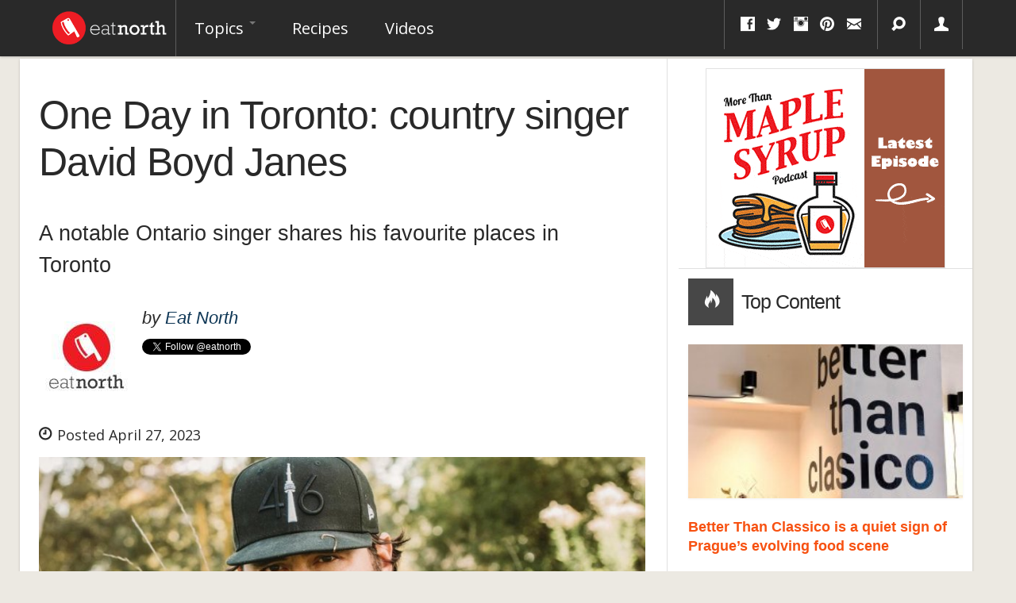

--- FILE ---
content_type: text/html; charset=utf-8
request_url: https://eatnorth.com/eat-north/one-day-toronto-country-singer-david-boyd-janes
body_size: 11730
content:
<!DOCTYPE html>
<html lang="en" xmlns:fb="http://ogp.me/ns/fb#">
<head>
	<meta charset="utf-8">
	<meta name="viewport" content="width=device-width, initial-scale=1.0">
	<meta http-equiv="Content-Security-Policy" content="block-all-mixed-content" />
	<meta http-equiv="Content-Type" content="text/html; charset=utf-8" />
<script>{
    "@context": "http://schema.org",
    "@graph": [
        {
            "@type": "BlogPosting",
            "headline": "One Day in Toronto: country singer David Boyd Janes",
            "description": "A notable Ontario singer shares his favourite places in Toronto",
            "author": {
                "@type": "Person",
                "@id": "https://eatnorth.com/people/eat-north",
                "name": "Eat North",
                "url": "https://eatnorth.com"
            },
            "publisher": {
                "@type": "Organization",
                "name": "Eat North Inc.",
                "url": "https://eatnorth.com",
                "logo": {
                    "@type": "ImageObject",
                    "url": "https://eatnorth.com/sites/all/themes/eatnorth/img/wlogo.png",
                    "width": "150",
                    "height": "49"
                }
            },
            "datePublished": "2023-04-27T07:00:39-06:00",
            "dateModified": "2023-04-27T07:10:48-06:00",
            "image": {
                "@type": "ImageObject",
                "representativeOfPage": "True",
                "url": "",
                "width": "834",
                "height": "469"
            },
            "mainEntityOfPage": "https://eatnorth.com/eat-north/one-day-toronto-country-singer-david-boyd-janes"
        }
    ]
}</script>
<link rel="shortcut icon" href="https://eatnorth.com/favicon.ico" type="image/vnd.microsoft.icon" />
<meta name="description" content="A notable Ontario singer shares his favourite places in Toronto" />
<meta name="abstract" content="A notable Ontario singer shares his favourite places in Toronto" />
<meta name="keywords" content="toronto restaurants, real sports bar, the bull bbq pit toronto, Nimman Thai Cuisine toronto, Cocoalatte toronto" />
<meta name="rating" content="general" />
<meta name="referrer" content="origin" />
<link rel="canonical" href="https://eatnorth.com/eat-north/one-day-toronto-country-singer-david-boyd-janes" />
<meta name="rights" content="2015 Eat North Inc. All Rights Reserved" />
<link rel="shortlink" href="https://eatnorth.com/node/8342" />
<meta property="fb:admins" content="872465013" />
<meta property="fb:admins" content="717840709" />
<meta property="og:type" content="article" />
<meta property="og:site_name" content="Eat North" />
<meta property="og:title" content="One Day in Toronto: country singer David Boyd Janes" />
<meta property="og:url" content="https://eatnorth.com/eat-north/one-day-toronto-country-singer-david-boyd-janes" />
<meta property="og:description" content="A notable Ontario singer shares his favourite places in Toronto" />
<meta property="og:image" content="https://eatnorth.com/sites/default/files/styles/opengraph/public/field/image/david_boyd_janes_bleed_country_single_2023.jpg?itok=Gxp2KIT_" />
<meta name="twitter:card" content="summary_large_image" />
<meta name="twitter:creator" content="@eatnorthca" />
<meta name="twitter:creator:id" content="1317399427" />
<meta property="og:country_name" content="Canada" />
<meta name="twitter:title" content="One Day in Toronto: country singer David Boyd Janes" />
<meta property="og:email" content="info@eatnorth.ca" />
<meta name="twitter:description" content="A notable Ontario singer shares his favourite places in Toronto" />
<meta name="twitter:image" content="https://eatnorth.com/sites/default/files/styles/twitter_card/public/field/image/david_boyd_janes_bleed_country_single_2023.jpg?itok=BOGgTfVr" />
<meta name="twitter:image:width" content="560" />
<meta name="twitter:image:height" content="300" />
<meta name="dcterms.title" content="One Day in Toronto: country singer David Boyd Janes" />
<meta name="dcterms.creator" content="Eat North" />
<meta name="dcterms.description" content="Eat North aims to tell stories of the Canadian food scene and the people behind it. Eat North tells you why food matters to Canadians." />
<meta name="dcterms.date" content="2023-04-27T07:00-06:00" />
<meta name="dcterms.publisher" content="Eat North" />
<meta name="dcterms.identifier" content="https://eatnorth.com/eat-north/one-day-toronto-country-singer-david-boyd-janes" />
<meta name="dcterms.type" content="Text" />
<meta name="dcterms.language" content="en" />
	<title>One Day in Toronto: country singer David Boyd Janes | Eat North</title>

	<link href="https://fonts.googleapis.com/css2?family=Open+Sans:ital,wght@0,400;0,700;1,400;1,700&display=swap" rel="stylesheet">
	<link href="https://fonts.googleapis.com/css?family=Fontdiner+Swanky" rel="stylesheet">

	<link type="text/css" rel="stylesheet" href="https://eatnorth.com/sites/default/files/css/css_kS4XvESe_scV5z4ZyXB39v_9QzwK6hRTUsL2mK7EGUo.css" media="all" />
	<script src="//ajax.googleapis.com/ajax/libs/jquery/1.10.2/jquery.js"></script>
<script>window.jQuery || document.write("<script src='/sites/all/modules/jquery_update/replace/jquery/1.10/jquery.js'>\x3C/script>")</script>
<script src="https://eatnorth.com/sites/default/files/js/js_-Zn7qjYhymi7z9LnQMFk0b-QM7895ZY3L5efiXMnvYg.js"></script>
<script>jQuery.extend(Drupal.settings, {"basePath":"\/","pathPrefix":"","ajaxPageState":{"theme":"eatnorth","theme_token":"FPgMbTAV9IUuzeIcxETAINLDaond4Id7AuNPmKSFXKQ","jquery_version":"1.10","js":{"\/\/ajax.googleapis.com\/ajax\/libs\/jquery\/1.10.2\/jquery.js":1,"0":1,"misc\/jquery-extend-3.4.0.js":1,"misc\/jquery-html-prefilter-3.5.0-backport.js":1,"misc\/jquery.once.js":1,"misc\/drupal.js":1,"sites\/all\/libraries\/blazy\/blazy.min.js":1,"sites\/all\/modules\/waypoints\/waypoints.min.js":1,"sites\/all\/modules\/jquery_update\/replace\/ui\/external\/jquery.cookie.js":1,"sites\/all\/modules\/jquery_update\/replace\/misc\/jquery.form.js":1,"misc\/ajax.js":1,"sites\/all\/modules\/jquery_update\/js\/jquery_update.js":1,"sites\/all\/modules\/lazy\/lazy.js":1,"sites\/all\/themes\/bootstrap\/js\/progress.js":1,"misc\/autocomplete.js":1,"sites\/all\/modules\/search_api_autocomplete\/search_api_autocomplete.js":1,"sites\/all\/modules\/views\/js\/base.js":1,"sites\/all\/modules\/views\/js\/ajax_view.js":1,"sites\/all\/themes\/bootstrap\/bootstrap\/js\/bootstrap.min.js":1,"sites\/all\/themes\/eatnorth\/js\/jquery-scrolltofixed-min.js":1,"sites\/all\/themes\/eatnorth\/js\/jquery.equalizer.min.js":1,"sites\/all\/themes\/eatnorth\/js\/functions.js":1,"sites\/all\/themes\/eatnorth\/js\/selectivizr-min.js":1,"sites\/all\/themes\/eatnorth\/js\/lte-ie7.js":1,"sites\/all\/themes\/eatnorth\/js\/document.ready.js":1,"sites\/all\/themes\/bootstrap\/js\/bootstrap_ajax.js":1,"sites\/all\/themes\/bootstrap\/js\/bootstrap_ajax_view.js":1},"css":{"modules\/system\/system.base.css":1,"sites\/all\/modules\/date\/date_api\/date.css":1,"modules\/field\/theme\/field.css":1,"sites\/all\/modules\/logintoboggan\/logintoboggan.css":1,"sites\/all\/modules\/views\/css\/views.css":1,"sites\/all\/modules\/ckeditor\/css\/ckeditor.css":1,"sites\/all\/modules\/ctools\/css\/ctools.css":1,"sites\/all\/modules\/search_api_autocomplete\/search_api_autocomplete.css":1,"sites\/all\/themes\/bootstrap\/bootstrap\/less\/custom-bootstrap.less":1}},"urlIsAjaxTrusted":{"\/recipes":true,"\/search":true,"\/views\/ajax":true},"better_exposed_filters":{"views":{"related_articles":{"displays":{"block":{"filters":[]}}},"display_articles":{"displays":{"radioactive_sidebar":{"filters":[]}}}}},"views":{"ajax_path":"\/views\/ajax","ajaxViews":{"views_dom_id:de39c7e71ae3a2cba57bd6784319bc5e":{"view_name":"display_articles","view_display_id":"radioactive_sidebar","view_args":"","view_path":"node\/7545","view_base_path":null,"view_dom_id":"de39c7e71ae3a2cba57bd6784319bc5e","pager_element":0}}},"lazy":{"errorClass":"b-error","loadInvisible":false,"offset":100,"saveViewportOffsetDelay":50,"selector":".b-lazy","src":"data-src","successClass":"b-loaded","validateDelay":25}});</script>
	<!-- Google tag (gtag.js) -->
	<script async src="https://www.googletagmanager.com/gtag/js?id=G-ZBRT07H5SG"></script>
	<script>
  		window.dataLayer = window.dataLayer || [];
		function gtag(){dataLayer.push(arguments);}
		gtag('js', new Date());

		gtag('config', 'G-ZBRT07H5SG');
	</script>
	<script type="text/javascript" async="async" data-noptimize="1" data-cfasync="false" src="//scripts.mediavine.com/tags/eat-north.js"></script>
	
</head>
<body class="html not-front not-logged-in no-sidebars page-node page-node- page-node-8342 node-type-article" >
<div id="navbar" role="banner" class="navbar navbar-fixed-top sticky-navigation">
	<div class="navbar-inner navbar-fixed">
		<div class="container">
			<a class="btn btn-navbar" data-toggle="collapse" data-target=".nav-collapse">
			<span class="icon-bar"></span>
			<span class="icon-bar"></span>
			<span class="icon-bar"></span>
			</a>
		
			<a class="brand" href="/" title="Home">
				<img src="/sites/all/themes/eatnorth/img/wlogo.png" alt="Home" />
			</a>

			<div class="main-menu pull-left nav-collapse collapse">
										<ul class="menu nav"><li class="first expanded dropdown"><a href="/" title="" class="dropdown-toggle" data-toggle="dropdown" data-target="#">Topics <span class="caret"></span></a><ul class="dropdown-menu"><li class="first leaf"><a href="/restaurants" title="">Restaurants</a></li>
<li class="leaf"><a href="/drinks" title="">Drinks</a></li>
<li class="leaf"><a href="/trends" title="">Trends</a></li>
<li class="leaf"><a href="/kitchen-hacks" title="">Kitchen Hacks</a></li>
<li class="leaf"><a href="/interviews" title="">Interviews</a></li>
<li class="last leaf"><a href="/news" title="">News</a></li>
</ul></li>
<li class="leaf"><a href="/recipes" title="">Recipes</a></li>
<li class="last leaf"><a href="/videos" title="">Videos</a></li>
</ul>							</div>
			<div class="utils">
				<ul class="inline">
					<li class="first hidden-phone">
						<div class="social-box">
							<div class="btn-group">
								<a class="btn dropdown-toggle" data-toggle="dropdown" href="#"><i class="icon-facebook"></i> <i class="icon-twitter"></i> <i class="icon-instagram hidden-phone"></i> <i class="icon-pinterest hidden-phone"></i> <i class="icon-envelope hidden-phone"></i></a>								
								<ul class="dropdown-menu pull-right">
	<li class="first"><a href="http://twitter.com/eatnorth"><i class="icon-twitter"></i> Twitter</a></li>
	<li><a href="http://facebook.com/eatnorth"><i class="icon-facebook"></i> Facebook</a></li>
	<li><a href="http://pinterest.com/eatnorth"><i class="icon-pinterest"></i> Pinterest</a></li>
	<li><a href="https://instagram.com/eatnorth/"><i class="icon-instagram"></i> Instagram</a></li>
	<li><a href="http://eatnorth.com/rss"><i class="icon-rss"></i> RSS</a></li>
</ul>							</div>	
						</div>
					</li>
					<li>
						<div class="search-box">
							<div class="btn-group">
								<a class="btn dropdown-toggle" data-toggle="dropdown" href="#"><i class="icon-search"></i></a>
								<ul class="dropdown-menu pull-right">
									<li class="last">
										<div class="pt pl pr">
											<section id="block-views-exp-core-search-page" class="block block-views clearfix">

      
  <form action="/search" method="get" id="views-exposed-form-core-search-page" accept-charset="UTF-8"><div>
<div class="input-append">	
				
		
		
		<div class="pull-left">
			<div class="control-group form-type-textfield form-item-query form-item">
<div class="controls"> <input class="input-xlarge form-text" id="edit-query-1" autocomplete="off" type="text" name="query" value="" size="30" maxlength="128" />
</div></div>
		</div>

		

	
		
		
		

		<button class="btn form-submit" id="edit-submit-core-search" name="" value="&lt;i class=&quot;icon-search&quot;&gt;&lt;/i&gt;" type="submit"><i class="icon-search"></i></button>

	</div>
</div></form>  
</section> <!-- /.block -->
										</div>
									</li>
								</ul>
							</div>
						</div>
					</li>
					<li class="last hidden-phone">
													<div class="user-box">
								<div class="btn-group">
									<a class="btn" href="/user/login"><i class="icon-user"></i></a>
								</div>
							</div>
											</li>
				</ul>
			</div>
		</div>
	</div>
</div>
<div class="container">
	<div id="maincontent">
		<div class="row">
							<div class="span12">
					<div class="pull-right">
											</div>			
				</div>
			
			
			
			<div class="span12">
				<div class="row gutter-border story-content">
					<div class="span8">
						
<div id="node-8342" class="node node-article clearfix" about="/eat-north/one-day-toronto-country-singer-david-boyd-janes" typeof="schema:Article sioc:Item foaf:Document">
	<article>
		<div class="row">	
			<header>
				<hgroup>
					<div class="article-title">
						<div class="pl2 pr2 pb">
							<h1 itemprop="name">One Day in Toronto: country singer David Boyd Janes</h1>
															<h2 class="lead" itemprop="description">A notable Ontario singer&nbsp;shares his favourite places in Toronto
</h2>
													</div>
					</div>
					
											<div class="article-meta"><div class="pl2 pr2 pb2"><div class="media"><a href="/people/eat-north" class="pull-left"><img src="https://eatnorth.com/sites/default/files/styles/user_avatar/public/pictures/picture-192-1587229873.jpg?itok=ZOMJKhTu"/></a><div class="media-body"><h3><span>by</span> <span itemprop="name"><a href="/people/eat-north">Eat North</a></span></h3><div class="addthis_toolbox addthis_default_style addthis_20x20_style"><a class="twitter-follow-button" href="https://twitter.com/eatnorth">Follow eatnorth</a></div></div></div></div></div>					
					<div class="article-posted pl2 pr pb">
						<div itemprop="datePublished">
							<i class="icon-time"></i> Posted April 27, 2023						</div>
					</div>
					
					<div class="span9 sharing">
	<div>
		<div class='shareaholic-canvas' data-app='share_buttons' data-app-id='22385037'></div>
	</div>
</div> 					
											<div class="article-image pl2 pr pb2">
							<div>
								<figure><img src="[data-uri]" data-src="https://eatnorth.com/sites/default/files/styles/span9_thumbnail/public/field/image/david_boyd_janes_bleed_country_single_2023.jpg?itok=-EjeRUCi" class="b-lazy" alt="David Boyd Janes talking about his favourite restaurants in Toronto." title="Photo by Kayla Winkworth." /></figure>
																	<div class="caption">Photo by Kayla Winkworth.</div>
															</div>
						</div>
									</hgroup>
			</header>
		</div>
		<div class="row">
			<section class="article-content pl2 pr2 pt2 pb2">
				<div>
					<div class="field field-name-body field-type-text-with-summary field-label-hidden"><div class="field-items"><div class="field-item even" property="schema:articleBody content:encoded"><p>Ontario's <a href="https://www.instagram.com/davidboydjanes/">David Boyd Janes</a> has spent the past few years establishing himself as rising talent in Canada's bustling country music scene.</p>

<p>Impressively, the independent artist has already accumulated four No. 1 hits on Sirius XM's Top Of The Country. With over 10 million streams worldwide (and counting), and the Billboard-charting single “Couldn’t Hurt”, the country singer continues to prove that he is a force to be reckoned with.</p>

<p><iframe allow="autoplay; clipboard-write; encrypted-media; fullscreen; picture-in-picture" allowfullscreen="" frameborder="0" height="352" loading="lazy" src="https://open.spotify.com/embed/track/1w9B3JiZ4qSQH55S7BQCHS?utm_source=generator&amp;theme=0" style="border-radius: 12px;" width="100%"></iframe></p>

<p>Never resting on his laurels, <a href="https://www.facebook.com/davidboydjanes/">David Boyd Janes</a>&nbsp;released his latest single "Bleed Country" on April 7, 2023.</p>

<p>“I feel like there’s nothing quite like this on the radio right now in Canadian country music and I’m pumped to release it! I think it’s my best work yet,” said David Boyd Janes about the new tune. “It was a very special and meaningful songwriting experience working with the incredibly talented Wes Mack and Dan Swinimer on this song and I can’t wait for everyone to hear and crank it up loud."</p>

<p>In-between recording, performing live and touring, you'll often find <a href="https://www.instagram.com/davidboydjanes/?hl=en">DBJ</a> soaking up all the dynamic food and drink spots his home base of Toronto has to offer. From casual breakfast to the ultimate spot for game viewing and wings, here's his four favourite spots in Toronto.</p>
</div></div></div>				</div>
				<div>
					<div class="field-collection-container clearfix">	<div  property="schema:featureList"><div class="field-collection-view clearfix view-mode-full"><div class="article-list pt2 pb2 bt  entity entity-field-collection-item field-collection-item-field-list" about="/field-collection/field-list/26791" typeof="">
	<div >
		
					<h3>	<div >Breakfast</div>
</h3>
		
		
			
			<div>	<div ><blockquote class="instagram-media" data-instgrm-permalink="https://www.instagram.com/p/CH-Y2x1ANAd/?utm_source=ig_embed&amp;utm_campaign=loading" data-instgrm-version="14" style=" background:#FFF; border:0; border-radius:3px; box-shadow:0 0 1px 0 rgba(0,0,0,0.5),0 1px 10px 0 rgba(0,0,0,0.15); margin: 1px; max-width:540px; min-width:326px; padding:0; width:99.375%; width:-webkit-calc(100% - 2px); width:calc(100% - 2px);">
<div style="padding:16px;">
<div style=" display: flex; flex-direction: row; align-items: center;">
<div style="background-color: #F4F4F4; border-radius: 50%; flex-grow: 0; height: 40px; margin-right: 14px; width: 40px;">&nbsp;</div>

<div style="display: flex; flex-direction: column; flex-grow: 1; justify-content: center;">
<div style=" background-color: #F4F4F4; border-radius: 4px; flex-grow: 0; height: 14px; margin-bottom: 6px; width: 100px;">&nbsp;</div>

<div style=" background-color: #F4F4F4; border-radius: 4px; flex-grow: 0; height: 14px; width: 60px;">&nbsp;</div>
</div>
</div>

<div style="padding: 19% 0;">&nbsp;</div>

<div style="display:block; height:50px; margin:0 auto 12px; width:50px;"><a href="https://www.instagram.com/p/CH-Y2x1ANAd/?utm_source=ig_embed&amp;utm_campaign=loading" style=" background:#FFFFFF; line-height:0; padding:0 0; text-align:center; text-decoration:none; width:100%;" target="_blank"><svg height="50px" version="1.1" viewbox="0 0 60 60" width="50px" xmlns="https://www.w3.org/2000/svg" xmlns:xlink="https://www.w3.org/1999/xlink"><g fill="none" fill-rule="evenodd" stroke="none" stroke-width="1"><g fill="#000000" transform="translate(-511.000000, -20.000000)"><g><path d="M556.869,30.41 C554.814,30.41 553.148,32.076 553.148,34.131 C553.148,36.186 554.814,37.852 556.869,37.852 C558.924,37.852 560.59,36.186 560.59,34.131 C560.59,32.076 558.924,30.41 556.869,30.41 M541,60.657 C535.114,60.657 530.342,55.887 530.342,50 C530.342,44.114 535.114,39.342 541,39.342 C546.887,39.342 551.658,44.114 551.658,50 C551.658,55.887 546.887,60.657 541,60.657 M541,33.886 C532.1,33.886 524.886,41.1 524.886,50 C524.886,58.899 532.1,66.113 541,66.113 C549.9,66.113 557.115,58.899 557.115,50 C557.115,41.1 549.9,33.886 541,33.886 M565.378,62.101 C565.244,65.022 564.756,66.606 564.346,67.663 C563.803,69.06 563.154,70.057 562.106,71.106 C561.058,72.155 560.06,72.803 558.662,73.347 C557.607,73.757 556.021,74.244 553.102,74.378 C549.944,74.521 548.997,74.552 541,74.552 C533.003,74.552 532.056,74.521 528.898,74.378 C525.979,74.244 524.393,73.757 523.338,73.347 C521.94,72.803 520.942,72.155 519.894,71.106 C518.846,70.057 518.197,69.06 517.654,67.663 C517.244,66.606 516.755,65.022 516.623,62.101 C516.479,58.943 516.448,57.996 516.448,50 C516.448,42.003 516.479,41.056 516.623,37.899 C516.755,34.978 517.244,33.391 517.654,32.338 C518.197,30.938 518.846,29.942 519.894,28.894 C520.942,27.846 521.94,27.196 523.338,26.654 C524.393,26.244 525.979,25.756 528.898,25.623 C532.057,25.479 533.004,25.448 541,25.448 C548.997,25.448 549.943,25.479 553.102,25.623 C556.021,25.756 557.607,26.244 558.662,26.654 C560.06,27.196 561.058,27.846 562.106,28.894 C563.154,29.942 563.803,30.938 564.346,32.338 C564.756,33.391 565.244,34.978 565.378,37.899 C565.522,41.056 565.552,42.003 565.552,50 C565.552,57.996 565.522,58.943 565.378,62.101 M570.82,37.631 C570.674,34.438 570.167,32.258 569.425,30.349 C568.659,28.377 567.633,26.702 565.965,25.035 C564.297,23.368 562.623,22.342 560.652,21.575 C558.743,20.834 556.562,20.326 553.369,20.18 C550.169,20.033 549.148,20 541,20 C532.853,20 531.831,20.033 528.631,20.18 C525.438,20.326 523.257,20.834 521.349,21.575 C519.376,22.342 517.703,23.368 516.035,25.035 C514.368,26.702 513.342,28.377 512.574,30.349 C511.834,32.258 511.326,34.438 511.181,37.631 C511.035,40.831 511,41.851 511,50 C511,58.147 511.035,59.17 511.181,62.369 C511.326,65.562 511.834,67.743 512.574,69.651 C513.342,71.625 514.368,73.296 516.035,74.965 C517.703,76.634 519.376,77.658 521.349,78.425 C523.257,79.167 525.438,79.673 528.631,79.82 C531.831,79.965 532.853,80.001 541,80.001 C549.148,80.001 550.169,79.965 553.369,79.82 C556.562,79.673 558.743,79.167 560.652,78.425 C562.623,77.658 564.297,76.634 565.965,74.965 C567.633,73.296 568.659,71.625 569.425,69.651 C570.167,67.743 570.674,65.562 570.82,62.369 C570.966,59.17 571,58.147 571,50 C571,41.851 570.966,40.831 570.82,37.631"></path></g></g></g></svg></a></div>

<div style="padding-top: 8px;">
<div style=" color:#3897f0; font-family:Arial,sans-serif; font-size:14px; font-style:normal; font-weight:550; line-height:18px;"><a href="https://www.instagram.com/p/CH-Y2x1ANAd/?utm_source=ig_embed&amp;utm_campaign=loading" style=" background:#FFFFFF; line-height:0; padding:0 0; text-align:center; text-decoration:none; width:100%;" target="_blank">View this post on Instagram</a></div>
</div>

<div style="padding: 12.5% 0;">&nbsp;</div>

<div style="display: flex; flex-direction: row; margin-bottom: 14px; align-items: center;">
<div>
<div style="background-color: #F4F4F4; border-radius: 50%; height: 12.5px; width: 12.5px; transform: translateX(0px) translateY(7px);">&nbsp;</div>

<div style="background-color: #F4F4F4; height: 12.5px; transform: rotate(-45deg) translateX(3px) translateY(1px); width: 12.5px; flex-grow: 0; margin-right: 14px; margin-left: 2px;">&nbsp;</div>

<div style="background-color: #F4F4F4; border-radius: 50%; height: 12.5px; width: 12.5px; transform: translateX(9px) translateY(-18px);">&nbsp;</div>
</div>

<div style="margin-left: 8px;">
<div style=" background-color: #F4F4F4; border-radius: 50%; flex-grow: 0; height: 20px; width: 20px;">&nbsp;</div>

<div style=" width: 0; height: 0; border-top: 2px solid transparent; border-left: 6px solid #f4f4f4; border-bottom: 2px solid transparent; transform: translateX(16px) translateY(-4px) rotate(30deg)">&nbsp;</div>
</div>

<div style="margin-left: auto;">
<div style=" width: 0px; border-top: 8px solid #F4F4F4; border-right: 8px solid transparent; transform: translateY(16px);">&nbsp;</div>

<div style=" background-color: #F4F4F4; flex-grow: 0; height: 12px; width: 16px; transform: translateY(-4px);">&nbsp;</div>

<div style=" width: 0; height: 0; border-top: 8px solid #F4F4F4; border-left: 8px solid transparent; transform: translateY(-4px) translateX(8px);">&nbsp;</div>
</div>
</div>

<div style="display: flex; flex-direction: column; flex-grow: 1; justify-content: center; margin-bottom: 24px;">
<div style=" background-color: #F4F4F4; border-radius: 4px; flex-grow: 0; height: 14px; margin-bottom: 6px; width: 224px;">&nbsp;</div>

<div style=" background-color: #F4F4F4; border-radius: 4px; flex-grow: 0; height: 14px; width: 144px;">&nbsp;</div>
</div>

<p style=" color:#c9c8cd; font-family:Arial,sans-serif; font-size:14px; line-height:17px; margin-bottom:0; margin-top:8px; overflow:hidden; padding:8px 0 7px; text-align:center; text-overflow:ellipsis; white-space:nowrap;"><a href="https://www.instagram.com/p/CH-Y2x1ANAd/?utm_source=ig_embed&amp;utm_campaign=loading" style=" color:#c9c8cd; font-family:Arial,sans-serif; font-size:14px; font-style:normal; font-weight:normal; line-height:17px; text-decoration:none;" target="_blank">A post shared by Cocoalatte (@cafecocoalatte)</a></p>
</div>
</blockquote>
<script async src="//www.instagram.com/embed.js"></script>

<p><a href="https://www.cocoalatte.ca">Cocoalatte</a> is such a hidden gem. It's a&nbsp;family-owned-and-operated café with a passion for coffee, desserts and fresh food.</p>

<p>I typically go for breakfast and my favourite thing to order is the Avocado BLT with an americano.</p>
</div>
</div>
		
			</div>
</div></div></div>
	<div  property="schema:featureList"><div class="field-collection-view clearfix view-mode-full"><div class="article-list pt2 pb2 bt  entity entity-field-collection-item field-collection-item-field-list" about="/field-collection/field-list/26792" typeof="">
	<div >
		
					<h3>	<div >Lunch</div>
</h3>
		
		
			
			<div>	<div ><blockquote class="instagram-media" data-instgrm-permalink="https://www.instagram.com/p/CMvOI7vMphc/?utm_source=ig_embed&amp;utm_campaign=loading" data-instgrm-version="14" style=" background:#FFF; border:0; border-radius:3px; box-shadow:0 0 1px 0 rgba(0,0,0,0.5),0 1px 10px 0 rgba(0,0,0,0.15); margin: 1px; max-width:540px; min-width:326px; padding:0; width:99.375%; width:-webkit-calc(100% - 2px); width:calc(100% - 2px);">
<div style="padding:16px;">
<div style=" display: flex; flex-direction: row; align-items: center;">
<div style="background-color: #F4F4F4; border-radius: 50%; flex-grow: 0; height: 40px; margin-right: 14px; width: 40px;">&nbsp;</div>

<div style="display: flex; flex-direction: column; flex-grow: 1; justify-content: center;">
<div style=" background-color: #F4F4F4; border-radius: 4px; flex-grow: 0; height: 14px; margin-bottom: 6px; width: 100px;">&nbsp;</div>

<div style=" background-color: #F4F4F4; border-radius: 4px; flex-grow: 0; height: 14px; width: 60px;">&nbsp;</div>
</div>
</div>

<div style="padding: 19% 0;">&nbsp;</div>

<div style="display:block; height:50px; margin:0 auto 12px; width:50px;"><a href="https://www.instagram.com/p/CMvOI7vMphc/?utm_source=ig_embed&amp;utm_campaign=loading" style=" background:#FFFFFF; line-height:0; padding:0 0; text-align:center; text-decoration:none; width:100%;" target="_blank"><svg height="50px" version="1.1" viewbox="0 0 60 60" width="50px" xmlns="https://www.w3.org/2000/svg" xmlns:xlink="https://www.w3.org/1999/xlink"><g fill="none" fill-rule="evenodd" stroke="none" stroke-width="1"><g fill="#000000" transform="translate(-511.000000, -20.000000)"><g><path d="M556.869,30.41 C554.814,30.41 553.148,32.076 553.148,34.131 C553.148,36.186 554.814,37.852 556.869,37.852 C558.924,37.852 560.59,36.186 560.59,34.131 C560.59,32.076 558.924,30.41 556.869,30.41 M541,60.657 C535.114,60.657 530.342,55.887 530.342,50 C530.342,44.114 535.114,39.342 541,39.342 C546.887,39.342 551.658,44.114 551.658,50 C551.658,55.887 546.887,60.657 541,60.657 M541,33.886 C532.1,33.886 524.886,41.1 524.886,50 C524.886,58.899 532.1,66.113 541,66.113 C549.9,66.113 557.115,58.899 557.115,50 C557.115,41.1 549.9,33.886 541,33.886 M565.378,62.101 C565.244,65.022 564.756,66.606 564.346,67.663 C563.803,69.06 563.154,70.057 562.106,71.106 C561.058,72.155 560.06,72.803 558.662,73.347 C557.607,73.757 556.021,74.244 553.102,74.378 C549.944,74.521 548.997,74.552 541,74.552 C533.003,74.552 532.056,74.521 528.898,74.378 C525.979,74.244 524.393,73.757 523.338,73.347 C521.94,72.803 520.942,72.155 519.894,71.106 C518.846,70.057 518.197,69.06 517.654,67.663 C517.244,66.606 516.755,65.022 516.623,62.101 C516.479,58.943 516.448,57.996 516.448,50 C516.448,42.003 516.479,41.056 516.623,37.899 C516.755,34.978 517.244,33.391 517.654,32.338 C518.197,30.938 518.846,29.942 519.894,28.894 C520.942,27.846 521.94,27.196 523.338,26.654 C524.393,26.244 525.979,25.756 528.898,25.623 C532.057,25.479 533.004,25.448 541,25.448 C548.997,25.448 549.943,25.479 553.102,25.623 C556.021,25.756 557.607,26.244 558.662,26.654 C560.06,27.196 561.058,27.846 562.106,28.894 C563.154,29.942 563.803,30.938 564.346,32.338 C564.756,33.391 565.244,34.978 565.378,37.899 C565.522,41.056 565.552,42.003 565.552,50 C565.552,57.996 565.522,58.943 565.378,62.101 M570.82,37.631 C570.674,34.438 570.167,32.258 569.425,30.349 C568.659,28.377 567.633,26.702 565.965,25.035 C564.297,23.368 562.623,22.342 560.652,21.575 C558.743,20.834 556.562,20.326 553.369,20.18 C550.169,20.033 549.148,20 541,20 C532.853,20 531.831,20.033 528.631,20.18 C525.438,20.326 523.257,20.834 521.349,21.575 C519.376,22.342 517.703,23.368 516.035,25.035 C514.368,26.702 513.342,28.377 512.574,30.349 C511.834,32.258 511.326,34.438 511.181,37.631 C511.035,40.831 511,41.851 511,50 C511,58.147 511.035,59.17 511.181,62.369 C511.326,65.562 511.834,67.743 512.574,69.651 C513.342,71.625 514.368,73.296 516.035,74.965 C517.703,76.634 519.376,77.658 521.349,78.425 C523.257,79.167 525.438,79.673 528.631,79.82 C531.831,79.965 532.853,80.001 541,80.001 C549.148,80.001 550.169,79.965 553.369,79.82 C556.562,79.673 558.743,79.167 560.652,78.425 C562.623,77.658 564.297,76.634 565.965,74.965 C567.633,73.296 568.659,71.625 569.425,69.651 C570.167,67.743 570.674,65.562 570.82,62.369 C570.966,59.17 571,58.147 571,50 C571,41.851 570.966,40.831 570.82,37.631"></path></g></g></g></svg></a></div>

<div style="padding-top: 8px;">
<div style=" color:#3897f0; font-family:Arial,sans-serif; font-size:14px; font-style:normal; font-weight:550; line-height:18px;"><a href="https://www.instagram.com/p/CMvOI7vMphc/?utm_source=ig_embed&amp;utm_campaign=loading" style=" background:#FFFFFF; line-height:0; padding:0 0; text-align:center; text-decoration:none; width:100%;" target="_blank">View this post on Instagram</a></div>
</div>

<div style="padding: 12.5% 0;">&nbsp;</div>

<div style="display: flex; flex-direction: row; margin-bottom: 14px; align-items: center;">
<div>
<div style="background-color: #F4F4F4; border-radius: 50%; height: 12.5px; width: 12.5px; transform: translateX(0px) translateY(7px);">&nbsp;</div>

<div style="background-color: #F4F4F4; height: 12.5px; transform: rotate(-45deg) translateX(3px) translateY(1px); width: 12.5px; flex-grow: 0; margin-right: 14px; margin-left: 2px;">&nbsp;</div>

<div style="background-color: #F4F4F4; border-radius: 50%; height: 12.5px; width: 12.5px; transform: translateX(9px) translateY(-18px);">&nbsp;</div>
</div>

<div style="margin-left: 8px;">
<div style=" background-color: #F4F4F4; border-radius: 50%; flex-grow: 0; height: 20px; width: 20px;">&nbsp;</div>

<div style=" width: 0; height: 0; border-top: 2px solid transparent; border-left: 6px solid #f4f4f4; border-bottom: 2px solid transparent; transform: translateX(16px) translateY(-4px) rotate(30deg)">&nbsp;</div>
</div>

<div style="margin-left: auto;">
<div style=" width: 0px; border-top: 8px solid #F4F4F4; border-right: 8px solid transparent; transform: translateY(16px);">&nbsp;</div>

<div style=" background-color: #F4F4F4; flex-grow: 0; height: 12px; width: 16px; transform: translateY(-4px);">&nbsp;</div>

<div style=" width: 0; height: 0; border-top: 8px solid #F4F4F4; border-left: 8px solid transparent; transform: translateY(-4px) translateX(8px);">&nbsp;</div>
</div>
</div>

<div style="display: flex; flex-direction: column; flex-grow: 1; justify-content: center; margin-bottom: 24px;">
<div style=" background-color: #F4F4F4; border-radius: 4px; flex-grow: 0; height: 14px; margin-bottom: 6px; width: 224px;">&nbsp;</div>

<div style=" background-color: #F4F4F4; border-radius: 4px; flex-grow: 0; height: 14px; width: 144px;">&nbsp;</div>
</div>

<p style=" color:#c9c8cd; font-family:Arial,sans-serif; font-size:14px; line-height:17px; margin-bottom:0; margin-top:8px; overflow:hidden; padding:8px 0 7px; text-align:center; text-overflow:ellipsis; white-space:nowrap;"><a href="https://www.instagram.com/p/CMvOI7vMphc/?utm_source=ig_embed&amp;utm_campaign=loading" style=" color:#c9c8cd; font-family:Arial,sans-serif; font-size:14px; font-style:normal; font-weight:normal; line-height:17px; text-decoration:none;" target="_blank">A post shared by Nimman Thai Cuisine (@nimmanthai)</a></p>
</div>
</blockquote>
<script async src="//www.instagram.com/embed.js"></script>

<p>In my personal opinon,&nbsp;<a href="https://nimman.ca">Nimman Thai Cuisine</a>&nbsp;has&nbsp;the <em>best</em> Thai food in Toronto.</p>

<p>Some of my favourite dishes are the Pineapple Fried Rice, Thai Spicy Beef, and the<em> </em>best thing on the menu is the Pad Thai For Kai! It's amazing value and extremely tasty.</p>
</div>
</div>
		
			</div>
</div></div></div>
	<div  property="schema:featureList"><div class="field-collection-view clearfix view-mode-full"><div class="article-list pt2 pb2 bt  entity entity-field-collection-item field-collection-item-field-list" about="/field-collection/field-list/26793" typeof="">
	<div >
		
					<h3>	<div >Dinner</div>
</h3>
		
		
			
			<div>	<div ><blockquote class="instagram-media" data-instgrm-permalink="https://www.instagram.com/p/CS9y-Lir4er/?utm_source=ig_embed&amp;utm_campaign=loading" data-instgrm-version="14" style=" background:#FFF; border:0; border-radius:3px; box-shadow:0 0 1px 0 rgba(0,0,0,0.5),0 1px 10px 0 rgba(0,0,0,0.15); margin: 1px; max-width:540px; min-width:326px; padding:0; width:99.375%; width:-webkit-calc(100% - 2px); width:calc(100% - 2px);">
<div style="padding:16px;">
<div style=" display: flex; flex-direction: row; align-items: center;">
<div style="background-color: #F4F4F4; border-radius: 50%; flex-grow: 0; height: 40px; margin-right: 14px; width: 40px;">&nbsp;</div>

<div style="display: flex; flex-direction: column; flex-grow: 1; justify-content: center;">
<div style=" background-color: #F4F4F4; border-radius: 4px; flex-grow: 0; height: 14px; margin-bottom: 6px; width: 100px;">&nbsp;</div>

<div style=" background-color: #F4F4F4; border-radius: 4px; flex-grow: 0; height: 14px; width: 60px;">&nbsp;</div>
</div>
</div>

<div style="padding: 19% 0;">&nbsp;</div>

<div style="display:block; height:50px; margin:0 auto 12px; width:50px;"><a href="https://www.instagram.com/p/CS9y-Lir4er/?utm_source=ig_embed&amp;utm_campaign=loading" style=" background:#FFFFFF; line-height:0; padding:0 0; text-align:center; text-decoration:none; width:100%;" target="_blank"><svg height="50px" version="1.1" viewbox="0 0 60 60" width="50px" xmlns="https://www.w3.org/2000/svg" xmlns:xlink="https://www.w3.org/1999/xlink"><g fill="none" fill-rule="evenodd" stroke="none" stroke-width="1"><g fill="#000000" transform="translate(-511.000000, -20.000000)"><g><path d="M556.869,30.41 C554.814,30.41 553.148,32.076 553.148,34.131 C553.148,36.186 554.814,37.852 556.869,37.852 C558.924,37.852 560.59,36.186 560.59,34.131 C560.59,32.076 558.924,30.41 556.869,30.41 M541,60.657 C535.114,60.657 530.342,55.887 530.342,50 C530.342,44.114 535.114,39.342 541,39.342 C546.887,39.342 551.658,44.114 551.658,50 C551.658,55.887 546.887,60.657 541,60.657 M541,33.886 C532.1,33.886 524.886,41.1 524.886,50 C524.886,58.899 532.1,66.113 541,66.113 C549.9,66.113 557.115,58.899 557.115,50 C557.115,41.1 549.9,33.886 541,33.886 M565.378,62.101 C565.244,65.022 564.756,66.606 564.346,67.663 C563.803,69.06 563.154,70.057 562.106,71.106 C561.058,72.155 560.06,72.803 558.662,73.347 C557.607,73.757 556.021,74.244 553.102,74.378 C549.944,74.521 548.997,74.552 541,74.552 C533.003,74.552 532.056,74.521 528.898,74.378 C525.979,74.244 524.393,73.757 523.338,73.347 C521.94,72.803 520.942,72.155 519.894,71.106 C518.846,70.057 518.197,69.06 517.654,67.663 C517.244,66.606 516.755,65.022 516.623,62.101 C516.479,58.943 516.448,57.996 516.448,50 C516.448,42.003 516.479,41.056 516.623,37.899 C516.755,34.978 517.244,33.391 517.654,32.338 C518.197,30.938 518.846,29.942 519.894,28.894 C520.942,27.846 521.94,27.196 523.338,26.654 C524.393,26.244 525.979,25.756 528.898,25.623 C532.057,25.479 533.004,25.448 541,25.448 C548.997,25.448 549.943,25.479 553.102,25.623 C556.021,25.756 557.607,26.244 558.662,26.654 C560.06,27.196 561.058,27.846 562.106,28.894 C563.154,29.942 563.803,30.938 564.346,32.338 C564.756,33.391 565.244,34.978 565.378,37.899 C565.522,41.056 565.552,42.003 565.552,50 C565.552,57.996 565.522,58.943 565.378,62.101 M570.82,37.631 C570.674,34.438 570.167,32.258 569.425,30.349 C568.659,28.377 567.633,26.702 565.965,25.035 C564.297,23.368 562.623,22.342 560.652,21.575 C558.743,20.834 556.562,20.326 553.369,20.18 C550.169,20.033 549.148,20 541,20 C532.853,20 531.831,20.033 528.631,20.18 C525.438,20.326 523.257,20.834 521.349,21.575 C519.376,22.342 517.703,23.368 516.035,25.035 C514.368,26.702 513.342,28.377 512.574,30.349 C511.834,32.258 511.326,34.438 511.181,37.631 C511.035,40.831 511,41.851 511,50 C511,58.147 511.035,59.17 511.181,62.369 C511.326,65.562 511.834,67.743 512.574,69.651 C513.342,71.625 514.368,73.296 516.035,74.965 C517.703,76.634 519.376,77.658 521.349,78.425 C523.257,79.167 525.438,79.673 528.631,79.82 C531.831,79.965 532.853,80.001 541,80.001 C549.148,80.001 550.169,79.965 553.369,79.82 C556.562,79.673 558.743,79.167 560.652,78.425 C562.623,77.658 564.297,76.634 565.965,74.965 C567.633,73.296 568.659,71.625 569.425,69.651 C570.167,67.743 570.674,65.562 570.82,62.369 C570.966,59.17 571,58.147 571,50 C571,41.851 570.966,40.831 570.82,37.631"></path></g></g></g></svg></a></div>

<div style="padding-top: 8px;">
<div style=" color:#3897f0; font-family:Arial,sans-serif; font-size:14px; font-style:normal; font-weight:550; line-height:18px;"><a href="https://www.instagram.com/p/CS9y-Lir4er/?utm_source=ig_embed&amp;utm_campaign=loading" style=" background:#FFFFFF; line-height:0; padding:0 0; text-align:center; text-decoration:none; width:100%;" target="_blank">View this post on Instagram</a></div>
</div>

<div style="padding: 12.5% 0;">&nbsp;</div>

<div style="display: flex; flex-direction: row; margin-bottom: 14px; align-items: center;">
<div>
<div style="background-color: #F4F4F4; border-radius: 50%; height: 12.5px; width: 12.5px; transform: translateX(0px) translateY(7px);">&nbsp;</div>

<div style="background-color: #F4F4F4; height: 12.5px; transform: rotate(-45deg) translateX(3px) translateY(1px); width: 12.5px; flex-grow: 0; margin-right: 14px; margin-left: 2px;">&nbsp;</div>

<div style="background-color: #F4F4F4; border-radius: 50%; height: 12.5px; width: 12.5px; transform: translateX(9px) translateY(-18px);">&nbsp;</div>
</div>

<div style="margin-left: 8px;">
<div style=" background-color: #F4F4F4; border-radius: 50%; flex-grow: 0; height: 20px; width: 20px;">&nbsp;</div>

<div style=" width: 0; height: 0; border-top: 2px solid transparent; border-left: 6px solid #f4f4f4; border-bottom: 2px solid transparent; transform: translateX(16px) translateY(-4px) rotate(30deg)">&nbsp;</div>
</div>

<div style="margin-left: auto;">
<div style=" width: 0px; border-top: 8px solid #F4F4F4; border-right: 8px solid transparent; transform: translateY(16px);">&nbsp;</div>

<div style=" background-color: #F4F4F4; flex-grow: 0; height: 12px; width: 16px; transform: translateY(-4px);">&nbsp;</div>

<div style=" width: 0; height: 0; border-top: 8px solid #F4F4F4; border-left: 8px solid transparent; transform: translateY(-4px) translateX(8px);">&nbsp;</div>
</div>
</div>

<div style="display: flex; flex-direction: column; flex-grow: 1; justify-content: center; margin-bottom: 24px;">
<div style=" background-color: #F4F4F4; border-radius: 4px; flex-grow: 0; height: 14px; margin-bottom: 6px; width: 224px;">&nbsp;</div>

<div style=" background-color: #F4F4F4; border-radius: 4px; flex-grow: 0; height: 14px; width: 144px;">&nbsp;</div>
</div>

<p style=" color:#c9c8cd; font-family:Arial,sans-serif; font-size:14px; line-height:17px; margin-bottom:0; margin-top:8px; overflow:hidden; padding:8px 0 7px; text-align:center; text-overflow:ellipsis; white-space:nowrap;"><a href="https://www.instagram.com/p/CS9y-Lir4er/?utm_source=ig_embed&amp;utm_campaign=loading" style=" color:#c9c8cd; font-family:Arial,sans-serif; font-size:14px; font-style:normal; font-weight:normal; line-height:17px; text-decoration:none;" target="_blank">A post shared by THE BULL BBQ PIT (@thebullbbqpit)</a></p>
</div>
</blockquote>
<script async src="//www.instagram.com/embed.js"></script>

<p><a href="https://www.thebullbbqpit.ca">The Bull BBQ Pit</a>&nbsp;is another hidden gem in Toronto.</p>

<p>If you like BBQ, then look no further because this place is so, so,<em>&nbsp;so</em> good.</p>
</div>
</div>
		
			</div>
</div></div></div>
	<div  property="schema:featureList"><div class="field-collection-view clearfix view-mode-full"><div class="article-list pt2 pb2 bt  entity entity-field-collection-item field-collection-item-field-list" about="/field-collection/field-list/26794" typeof="">
	<div >
		
					<h3>	<div >Drinks</div>
</h3>
		
		
			
			<div>	<div ><blockquote class="instagram-media" data-instgrm-permalink="https://www.instagram.com/p/CeHeN_ysglp/?utm_source=ig_embed&amp;utm_campaign=loading" data-instgrm-version="14" style=" background:#FFF; border:0; border-radius:3px; box-shadow:0 0 1px 0 rgba(0,0,0,0.5),0 1px 10px 0 rgba(0,0,0,0.15); margin: 1px; max-width:540px; min-width:326px; padding:0; width:99.375%; width:-webkit-calc(100% - 2px); width:calc(100% - 2px);">
<div style="padding:16px;">
<div style=" display: flex; flex-direction: row; align-items: center;">
<div style="background-color: #F4F4F4; border-radius: 50%; flex-grow: 0; height: 40px; margin-right: 14px; width: 40px;">&nbsp;</div>

<div style="display: flex; flex-direction: column; flex-grow: 1; justify-content: center;">
<div style=" background-color: #F4F4F4; border-radius: 4px; flex-grow: 0; height: 14px; margin-bottom: 6px; width: 100px;">&nbsp;</div>

<div style=" background-color: #F4F4F4; border-radius: 4px; flex-grow: 0; height: 14px; width: 60px;">&nbsp;</div>
</div>
</div>

<div style="padding: 19% 0;">&nbsp;</div>

<div style="display:block; height:50px; margin:0 auto 12px; width:50px;"><a href="https://www.instagram.com/p/CeHeN_ysglp/?utm_source=ig_embed&amp;utm_campaign=loading" style=" background:#FFFFFF; line-height:0; padding:0 0; text-align:center; text-decoration:none; width:100%;" target="_blank"><svg height="50px" version="1.1" viewbox="0 0 60 60" width="50px" xmlns="https://www.w3.org/2000/svg" xmlns:xlink="https://www.w3.org/1999/xlink"><g fill="none" fill-rule="evenodd" stroke="none" stroke-width="1"><g fill="#000000" transform="translate(-511.000000, -20.000000)"><g><path d="M556.869,30.41 C554.814,30.41 553.148,32.076 553.148,34.131 C553.148,36.186 554.814,37.852 556.869,37.852 C558.924,37.852 560.59,36.186 560.59,34.131 C560.59,32.076 558.924,30.41 556.869,30.41 M541,60.657 C535.114,60.657 530.342,55.887 530.342,50 C530.342,44.114 535.114,39.342 541,39.342 C546.887,39.342 551.658,44.114 551.658,50 C551.658,55.887 546.887,60.657 541,60.657 M541,33.886 C532.1,33.886 524.886,41.1 524.886,50 C524.886,58.899 532.1,66.113 541,66.113 C549.9,66.113 557.115,58.899 557.115,50 C557.115,41.1 549.9,33.886 541,33.886 M565.378,62.101 C565.244,65.022 564.756,66.606 564.346,67.663 C563.803,69.06 563.154,70.057 562.106,71.106 C561.058,72.155 560.06,72.803 558.662,73.347 C557.607,73.757 556.021,74.244 553.102,74.378 C549.944,74.521 548.997,74.552 541,74.552 C533.003,74.552 532.056,74.521 528.898,74.378 C525.979,74.244 524.393,73.757 523.338,73.347 C521.94,72.803 520.942,72.155 519.894,71.106 C518.846,70.057 518.197,69.06 517.654,67.663 C517.244,66.606 516.755,65.022 516.623,62.101 C516.479,58.943 516.448,57.996 516.448,50 C516.448,42.003 516.479,41.056 516.623,37.899 C516.755,34.978 517.244,33.391 517.654,32.338 C518.197,30.938 518.846,29.942 519.894,28.894 C520.942,27.846 521.94,27.196 523.338,26.654 C524.393,26.244 525.979,25.756 528.898,25.623 C532.057,25.479 533.004,25.448 541,25.448 C548.997,25.448 549.943,25.479 553.102,25.623 C556.021,25.756 557.607,26.244 558.662,26.654 C560.06,27.196 561.058,27.846 562.106,28.894 C563.154,29.942 563.803,30.938 564.346,32.338 C564.756,33.391 565.244,34.978 565.378,37.899 C565.522,41.056 565.552,42.003 565.552,50 C565.552,57.996 565.522,58.943 565.378,62.101 M570.82,37.631 C570.674,34.438 570.167,32.258 569.425,30.349 C568.659,28.377 567.633,26.702 565.965,25.035 C564.297,23.368 562.623,22.342 560.652,21.575 C558.743,20.834 556.562,20.326 553.369,20.18 C550.169,20.033 549.148,20 541,20 C532.853,20 531.831,20.033 528.631,20.18 C525.438,20.326 523.257,20.834 521.349,21.575 C519.376,22.342 517.703,23.368 516.035,25.035 C514.368,26.702 513.342,28.377 512.574,30.349 C511.834,32.258 511.326,34.438 511.181,37.631 C511.035,40.831 511,41.851 511,50 C511,58.147 511.035,59.17 511.181,62.369 C511.326,65.562 511.834,67.743 512.574,69.651 C513.342,71.625 514.368,73.296 516.035,74.965 C517.703,76.634 519.376,77.658 521.349,78.425 C523.257,79.167 525.438,79.673 528.631,79.82 C531.831,79.965 532.853,80.001 541,80.001 C549.148,80.001 550.169,79.965 553.369,79.82 C556.562,79.673 558.743,79.167 560.652,78.425 C562.623,77.658 564.297,76.634 565.965,74.965 C567.633,73.296 568.659,71.625 569.425,69.651 C570.167,67.743 570.674,65.562 570.82,62.369 C570.966,59.17 571,58.147 571,50 C571,41.851 570.966,40.831 570.82,37.631"></path></g></g></g></svg></a></div>

<div style="padding-top: 8px;">
<div style=" color:#3897f0; font-family:Arial,sans-serif; font-size:14px; font-style:normal; font-weight:550; line-height:18px;"><a href="https://www.instagram.com/p/CeHeN_ysglp/?utm_source=ig_embed&amp;utm_campaign=loading" style=" background:#FFFFFF; line-height:0; padding:0 0; text-align:center; text-decoration:none; width:100%;" target="_blank">View this post on Instagram</a></div>
</div>

<div style="padding: 12.5% 0;">&nbsp;</div>

<div style="display: flex; flex-direction: row; margin-bottom: 14px; align-items: center;">
<div>
<div style="background-color: #F4F4F4; border-radius: 50%; height: 12.5px; width: 12.5px; transform: translateX(0px) translateY(7px);">&nbsp;</div>

<div style="background-color: #F4F4F4; height: 12.5px; transform: rotate(-45deg) translateX(3px) translateY(1px); width: 12.5px; flex-grow: 0; margin-right: 14px; margin-left: 2px;">&nbsp;</div>

<div style="background-color: #F4F4F4; border-radius: 50%; height: 12.5px; width: 12.5px; transform: translateX(9px) translateY(-18px);">&nbsp;</div>
</div>

<div style="margin-left: 8px;">
<div style=" background-color: #F4F4F4; border-radius: 50%; flex-grow: 0; height: 20px; width: 20px;">&nbsp;</div>

<div style=" width: 0; height: 0; border-top: 2px solid transparent; border-left: 6px solid #f4f4f4; border-bottom: 2px solid transparent; transform: translateX(16px) translateY(-4px) rotate(30deg)">&nbsp;</div>
</div>

<div style="margin-left: auto;">
<div style=" width: 0px; border-top: 8px solid #F4F4F4; border-right: 8px solid transparent; transform: translateY(16px);">&nbsp;</div>

<div style=" background-color: #F4F4F4; flex-grow: 0; height: 12px; width: 16px; transform: translateY(-4px);">&nbsp;</div>

<div style=" width: 0; height: 0; border-top: 8px solid #F4F4F4; border-left: 8px solid transparent; transform: translateY(-4px) translateX(8px);">&nbsp;</div>
</div>
</div>

<div style="display: flex; flex-direction: column; flex-grow: 1; justify-content: center; margin-bottom: 24px;">
<div style=" background-color: #F4F4F4; border-radius: 4px; flex-grow: 0; height: 14px; margin-bottom: 6px; width: 224px;">&nbsp;</div>

<div style=" background-color: #F4F4F4; border-radius: 4px; flex-grow: 0; height: 14px; width: 144px;">&nbsp;</div>
</div>

<p style=" color:#c9c8cd; font-family:Arial,sans-serif; font-size:14px; line-height:17px; margin-bottom:0; margin-top:8px; overflow:hidden; padding:8px 0 7px; text-align:center; text-overflow:ellipsis; white-space:nowrap;"><a href="https://www.instagram.com/p/CeHeN_ysglp/?utm_source=ig_embed&amp;utm_campaign=loading" style=" color:#c9c8cd; font-family:Arial,sans-serif; font-size:14px; font-style:normal; font-weight:normal; line-height:17px; text-decoration:none;" target="_blank">A post shared by RS (Real Sports) (@realsports)</a></p>
</div>
</blockquote>
<script async src="//www.instagram.com/embed.js"></script>

<p><a href="https://www.rs.ca">Real Sports Bar</a>.&nbsp;<em>This</em> is the spot for drinks, wings and watching a game.</p>

<p>It's got huge TVs throughout the room to catch any sporting event you're into. They also serve the best&nbsp;wings in the city, hands down!</p>
</div>
</div>
		
			</div>
</div></div></div>
	<div  property="schema:featureList"><div class="field-collection-view clearfix view-mode-full field-collection-view-final"><div class="article-list pt2 pb2 bt  entity entity-field-collection-item field-collection-item-field-list" about="/field-collection/field-list/26795" typeof="">
	<div >
		
					<h3>	<div >Watch: David Boyd Janes - Bleed Country (Official Audio)</div>
</h3>
		
			
			<div class="media-container mb">	<div ><div class="media-youtube-video media-youtube-1">
  <iframe class="media-youtube-player" id="media-youtube-dslb-3xp1x0" width="822" height="488" title="Bleed Country" src="https://www.youtube.com/embed/dSlB_3XP1x0?wmode=opaque&controls=&enablejsapi=1&playerapiid=media-youtube-dslb-3xp1x0&origin=http%3A//eatnorth.ca&list=OLAK5uy_kkRnfmcCndhkSNKmZ4wAyfMn7v2-lyn80" name="Bleed Country" frameborder="0" allowfullscreen>Video of Bleed Country</iframe>
</div>
</div>
</div>

			
		
		
			</div>
</div></div></div>
</div>				</div>

			</section>

			
			<div class="related-articles bt mt pt clearfix">
	<div>
		<div>
			<h3 class="pl2 related">
				More from Eat North			</h3>
		</div>
	</div>

	<div>
		<div class="clearfix">
	<div class="span4 views-row views-row-1 views-row-odd views-row-first">
		<div class="pt2">
			
<div class="media pb">
	<a href="/eat-north/one-day-metro-vancouver-country-singer-tony-stevens" class="pull-left hidden-phone mbHalf"><div class="bb bt br bl"><img typeof="foaf:Image" src="https://eatnorth.com/sites/default/files/styles/span1_thumbnail/public/field/image/country_singer_tony_stevens_whiskey_in_colorado_0.jpg?itok=to4BQoTF" alt="" title="Photo provided." /></div></a>
	<div class="media-body">
		<h4 class="media-heading"><a href="/eat-north/one-day-metro-vancouver-country-singer-tony-stevens">One Day in Metro Vancouver: country singer Tony Stevens</a></h4>
	</div>
</div>		</div>
	</div>
	<div class="span4 views-row views-row-2 views-row-even">
		<div class="pt2">
			
<div class="media pb">
	<a href="/eat-north/one-day-toronto-rock-band-janes-party" class="pull-left hidden-phone mbHalf"><div class="bb bt br bl"><img typeof="foaf:Image" src="https://eatnorth.com/sites/default/files/styles/span1_thumbnail/public/field/image/janes_party_live_again_album_2022_jpg.jpg?itok=raoepnU-" alt="" title="Photo of Jane&#039;s Party provided, taken by Nikki Omerod." /></div></a>
	<div class="media-body">
		<h4 class="media-heading"><a href="/eat-north/one-day-toronto-rock-band-janes-party">One Day in Toronto: Rock band Jane&#039;s Party</a></h4>
	</div>
</div>		</div>
	</div>
	<div class="span4 views-row views-row-3 views-row-odd">
		<div class="pt2">
			
<div class="media pb">
	<a href="/eat-north/one-day-london-country-singer-aaron-allen" class="pull-left hidden-phone mbHalf"><div class="bb bt br bl"><img typeof="foaf:Image" src="https://eatnorth.com/sites/default/files/styles/span1_thumbnail/public/field/image/aaron_allen_country_singer_london_ontario.jpg?itok=PobXBogc" alt="" /></div></a>
	<div class="media-body">
		<h4 class="media-heading"><a href="/eat-north/one-day-london-country-singer-aaron-allen">One Day in London, ON: Country singer Aaron Allen</a></h4>
	</div>
</div>		</div>
	</div>
	<div class="span4 views-row views-row-4 views-row-even">
		<div class="pt2">
			
<div class="media pb">
	<a href="/eat-north/one-day-toronto-singer-jesse-maxwell" class="pull-left hidden-phone mbHalf"><div class="bb bt br bl"><img typeof="foaf:Image" src="https://eatnorth.com/sites/default/files/styles/span1_thumbnail/public/field/image/jesse_maxwell_nosedive_new_single_2022_.jpg?itok=jzWzDNDI" alt="singer-songwriter Jesse Maxwell Toronto." title="Photo by Cassandra Popescu." /></div></a>
	<div class="media-body">
		<h4 class="media-heading"><a href="/eat-north/one-day-toronto-singer-jesse-maxwell">One Day in Toronto: singer Jesse Maxwell</a></h4>
	</div>
</div>		</div>
	</div>
	<div class="span4 views-row views-row-5 views-row-odd">
		<div class="pt2">
			
<div class="media pb">
	<a href="/eat-north/one-day-winnipeg-singer-noah-derksen" class="pull-left hidden-phone mbHalf"><div class="bb bt br bl"><img typeof="foaf:Image" src="https://eatnorth.com/sites/default/files/styles/span1_thumbnail/public/field/image/noah_derksen_interview_folk_singer_winnipeg.jpg?itok=lGE8veaT" alt="" title="Photo provided." /></div></a>
	<div class="media-body">
		<h4 class="media-heading"><a href="/eat-north/one-day-winnipeg-singer-noah-derksen">One Day in Winnipeg: singer Noah Derksen</a></h4>
	</div>
</div>		</div>
	</div>
	<div class="span4 views-row views-row-6 views-row-even views-row-last">
		<div class="pt2">
			
<div class="media pb">
	<a href="/steph-tse/carl-heinrich-what-keeps-richmond-station-top" class="pull-left hidden-phone mbHalf"><div class="bb bt br bl"><img typeof="foaf:Image" src="https://eatnorth.com/sites/default/files/styles/span1_thumbnail/public/field/image/carl_photo.jpg?itok=ck2x26Wd" alt="Chef Carl Heinrich. " title="Chef Carl Heinrich. " /></div></a>
	<div class="media-body">
		<h4 class="media-heading"><a href="/steph-tse/carl-heinrich-what-keeps-richmond-station-top">Carl Heinrich on what keeps Richmond Station at the top</a></h4>
	</div>
</div>		</div>
	</div>
</div>	</div>
</div>			

			<section class="article-comments pa bt">
				<div>
					<?php				</div>
			</section>
		</div>
	</article>
</div>					</div>
					<div class="sidebar span4">
						<section>
															<div class="block-sidebar clearfix mt mb">
								  <div class="block-box1 mr bb centered-block">
								    <section id="block-block-1" class="block block-block clearfix">

      
  <div class="text-center"><a href="https://eatnorth.com/more-maple-syrup-podcast"><img src="https://eatnorth.com/sites/default/files/podcast.gif" class="ba" /></a></div>
  
</section> <!-- /.block -->
								  </div>  <!-- /#box-1 -->
								</div>
																	<div class="header">
			<div class="ptHalf pbHalf pl">
				<h1><span><i class="icon-fire"></i></span>Top Content</h1>
			</div>
		</div>
	
	<div class="view view-display-articles view-id-display_articles view-display-id-radioactive_sidebar view-dom-id-de39c7e71ae3a2cba57bd6784319bc5e">
					<div class="view-content pa column-bg-ungrouped">
				<div>
					<div class="media-list"><div class="mb2 "><article>
	 
		<div class="thumbnail">
			<div class="img-responsive"><a href="/czechia/better-than-classico-prague"><img src="[data-uri]" data-src="https://eatnorth.com/sites/default/files/styles/span3_thumbnail/public/field/image/better-than-classico-interior-zizkov-prague.jpeg?itok=uYzNQA8c" class="b-lazy" alt="The words “better than clasico” painted on the wall inside the Prague restaurant Better Than Classico" title="Better Than Classico, Prague&#039;s unique Korean-Italian fusion restaurant." /></a></div>		</div>
	
	
	<h4><a href="/czechia/better-than-classico-prague">Better Than Classico is a quiet sign of Prague’s evolving food scene</a></h4>	

	 
	
</article></div><div class="mb2 "><article>
	 
		<div class="thumbnail">
			<div class="img-responsive"><a href="/eat-north/czech-inspired-prasatko-pop-returns-calgary-weekly-friday-series"><img src="[data-uri]" data-src="https://eatnorth.com/sites/default/files/styles/span3_thumbnail/public/field/image/prasatko-kulajda-czech-dill-mushroom-soup-calgary.jpg?itok=AYORQhEs" class="b-lazy" alt="Kulajda, a traditional Czech dill and mushroom soup topped with a soft-boiled egg at Calgary’s PRASÁTKO pop-up." /></a></div>		</div>
	
	
	<h4><a href="/eat-north/czech-inspired-prasatko-pop-returns-calgary-weekly-friday-series">Czech-Inspired PRASÁTKO Pop-Up Returns to Calgary as a Weekly Friday Series</a></h4>	

	 
	
</article></div><div class="mb2 "><article>
	 
		<div class="thumbnail">
			<div class="img-responsive"><a href="/eat-north/avgolemono-lemony-chicken-rice-soup-my-cypriot-table"><img src="[data-uri]" data-src="https://eatnorth.com/sites/default/files/styles/span3_thumbnail/public/avgolemono-lemony-chicken-rice-soup.jpeg?itok=GVU3kjUu" class="b-lazy" alt="Avgolemono lemony chicken and rice soup served with olive oil and black pepper" title="Photos and recipe provided by Irene Matys and Penguin Random House." /></a></div>		</div>
	
	
	<h4><a href="/eat-north/avgolemono-lemony-chicken-rice-soup-my-cypriot-table">Avgolemono: Lemony Chicken &amp; Rice Soup from My Cypriot Table</a></h4>	

	 
	
</article></div><div class="mb2 "><article>
	 
		<div class="thumbnail">
			<div class="img-responsive"><a href="/dan-clapson/perfect-bite-biblio-taco-biblio-taco-cumberland-bc"><img src="[data-uri]" data-src="https://eatnorth.com/sites/default/files/styles/span3_thumbnail/public/field/image/biblio-taco-cumberland-bc.jpg?itok=UysJdw_r" class="b-lazy" alt="The Biblio Taco at Biblio Taco in Cumberland, BC. A must-try dish on Vancouver Island writes Dan Clapson." /></a></div>		</div>
	
	
	<h4><a href="/dan-clapson/perfect-bite-biblio-taco-biblio-taco-cumberland-bc">A Perfect Bite: The Biblio Taco at Biblio Taco, Cumberland, BC</a></h4>	

	 
	
</article></div><div class="mb2 "><article>
	 
		<div class="thumbnail">
			<div class="img-responsive"><a href="/dan-clapson/why-food-matters-heated-rivalry-season-1"><img src="[data-uri]" data-src="https://eatnorth.com/sites/default/files/styles/span3_thumbnail/public/field/image/heated-rivalry-season-1-crave-food-scenes_0.jpg?itok=0lJf_X8E" class="b-lazy" alt="Scene from Heated Rivalry Season 1 finale showing Ilya Rozanov and Shane Hollander sharing a pasta meal at the cottage." title="Photos courtesy of Bell Media." /></a></div>		</div>
	
	
	<h4><a href="/dan-clapson/why-food-matters-heated-rivalry-season-1">Why food matters in Heated Rivalry Season 1</a></h4>	

	 
	
</article></div></div>				</div>
			</div>
			</div>						</section>
					</div>
				</div>
			</div>
		</div>
	</div>
</div>

<footer class="footer container">
	<div class="pl pr pb clearfix">
		<p class="pull-left">&copy; Copyright 2026 Eat North Inc. All Rights Reserved.</p>
		<ul class="pull-right inline">
			<li><a href="/content/contact-us" class="contact-link">Contact</a></li>
			<li><a href="/about-us" class="about-link">About</a></li>
			<li><a href="/terms-of-service" class="terms-link">Terms of Service</a></li>
			<li><a href="/privacy-policy" class="privacy-link">Privacy Policy</a></li>
		</ul>
			</div>
</footer>
	<!-- Shareaholic BEGIN -->
	<script type='text/javascript' src='//dsms0mj1bbhn4.cloudfront.net/assets/pub/shareaholic.js' data-shr-siteid='4a2aea06569290a386dee35d6f8fd91b' data-cfasync='false' async='async'></script>
	<!-- Shareaholic BEGIN -->


	<!-- Begin Twitter Widgets -->
	<script>window.twttr = (function(d, s, id) {
	var js, fjs = d.getElementsByTagName(s)[0],
	t = window.twttr || {};
	if (d.getElementById(id)) return t;
		js = d.createElement(s);
		js.id = id;
		js.src = "https://platform.twitter.com/widgets.js";
		fjs.parentNode.insertBefore(js, fjs);

		t._e = [];
		t.ready = function(f) {
		t._e.push(f);
	};

	return t;
	}(document, "script", "twitter-wjs"));</script>
	<!-- End Twitter Widgets -->

</body>
</html>